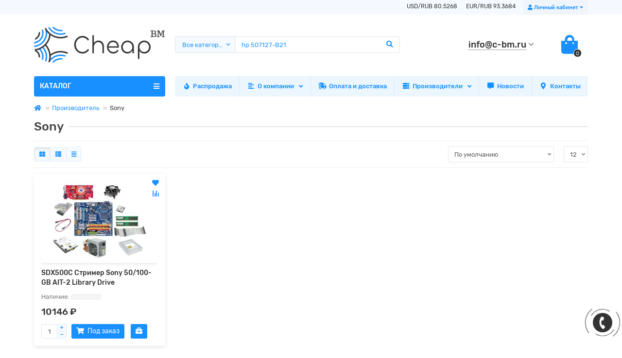

--- FILE ---
content_type: text/html; charset=utf-8
request_url: https://c-bm.ru/sony
body_size: 10463
content:
<!DOCTYPE html>
<html dir="ltr" lang="ru">
<head>
<title>Sony</title>

      
<meta charset="UTF-8" />
<meta name="viewport" content="width=device-width, initial-scale=1" />
<meta http-equiv="X-UA-Compatible" content="IE=edge" />
<base href="https://c-bm.ru/" />
<meta property="og:title" content="Sony" />
<meta property="og:type" content="website" />
<meta property="og:image" content="https://c-bm.ru/image/catalog/logo/cheap-bm.png" />
<meta property="og:site_name" content="Cheap BM - серверные комплектующие" />
<meta name="theme-color" content="#1990ff" />
<link href="https://c-bm.ru/sony" rel="canonical" />
<link href="https://c-bm.ru/image/catalog/logo/favicon.png" rel="icon" />
<link href="catalog/view/theme/unishop2/fonts/rubik-regular.woff2" rel="preload" as="font" type="font/woff2" crossorigin>
<link href="catalog/view/theme/unishop2/fonts/rubik-medium.woff2" rel="preload" as="font" type="font/woff2" crossorigin>
<link href="catalog/view/theme/unishop2/fonts/fa-solid-900.woff2" rel="preload" as="font" type="font/woff2" crossorigin>
<link href="catalog/view/theme/unishop2/fonts/fa-regular-400.woff2" rel="preload" as="font" type="font/woff2" crossorigin>
<link href="catalog/view/theme/unishop2/fonts/fa-brands-400.woff2" rel="preload" as="font" type="font/woff2" crossorigin>
	<link href="catalog/view/theme/unishop2/stylesheet/bootstrap.min.css" rel="stylesheet" media="screen" />
	<link href="catalog/view/theme/unishop2/stylesheet/stylesheet.css?v=1.9.2.0" rel="stylesheet" media="screen" />
	<link href="catalog/view/theme/unishop2/stylesheet/font-awesome.min.css" rel="stylesheet" media="screen" />
	<link href="catalog/view/theme/unishop2/stylesheet/generated.0.css?v=1744232620135" rel="stylesheet" media="screen" />
	<link href="catalog/view/theme/unishop2/stylesheet/animate.css" rel="stylesheet" media="screen" />
	<link href="catalog/view/theme/unishop2/stylesheet/livesearch.css" rel="stylesheet" media="screen" />
	<link href="catalog/view/theme/unishop2/stylesheet/subscribe.css" rel="stylesheet" media="screen" />
	<link href="catalog/view/theme/unishop2/stylesheet/notification.css" rel="stylesheet" media="screen" />
	<link href="catalog/view/theme/unishop2/stylesheet/generated-user-style.0.css" rel="stylesheet" media="screen" />
<script>var items_on_mobile = 1, module_on_mobile = 'grid', default_view = 'grid';</script>
	<script src="catalog/view/theme/unishop2/js/jquery-2.2.4.min.js"></script>
	<script src="catalog/view/theme/unishop2/js/bootstrap.min.js"></script>
	<script src="catalog/view/theme/unishop2/js/common.js"></script>
	<script src="catalog/view/theme/unishop2/js/owl.carousel.min.js"></script>
	<script src="catalog/view/theme/unishop2/js/menu-aim.min.js"></script>
	<script src="catalog/view/theme/unishop2/js/jquery.highlight.min.js"></script>
	<script src="catalog/view/theme/unishop2/js/typed.min.js"></script>
	<script src="catalog/view/theme/unishop2/js/thumb-hover.js"></script>
	<script src="catalog/view/theme/unishop2/js/addit-img.js"></script>
	<script src="catalog/view/theme/unishop2/js/live-search.js"></script>
	<script src="catalog/view/theme/unishop2/js/user-request.js"></script>
	<script src="catalog/view/theme/unishop2/js/live-price.js"></script>
	<script src="catalog/view/theme/unishop2/js/fly-menu-cart.js"></script>
	<script src="catalog/view/theme/unishop2/js/quick-order.js"></script>
	<script src="catalog/view/theme/unishop2/js/showmore-ajaxpagination.js"></script>
	<script src="catalog/view/theme/unishop2/js/subscribe.js"></script>
	<!-- Yandex.Metrika counter -->
<script type="text/javascript" >
   (function(m,e,t,r,i,k,a){m[i]=m[i]||function(){(m[i].a=m[i].a||[]).push(arguments)};
   m[i].l=1*new Date();k=e.createElement(t),a=e.getElementsByTagName(t)[0],k.async=1,k.src=r,a.parentNode.insertBefore(k,a)})
   (window, document, "script", "https://mc.yandex.ru/metrika/tag.js", "ym");

   ym(52651012, "init", {
        clickmap:true,
        trackLinks:true,
        accurateTrackBounce:true,
        webvisor:true,
        ecommerce:"dataLayer"
   });
</script>
<noscript><div><img src="https://mc.yandex.ru/watch/52651012" style="position:absolute; left:-9999px;" alt="" /></div></noscript>
<!-- /Yandex.Metrika counter -->

<!-- google analytics -->
<!-- Global site tag (gtag.js) - Google Analytics -->
<script async src="https://www.googletagmanager.com/gtag/js?id=G-RJNE4QX43J"></script>
<script>
  window.dataLayer = window.dataLayer || [];
  function gtag(){dataLayer.push(arguments);}
  gtag('js', new Date());

  gtag('config', 'G-RJNE4QX43J');


</script>

<!-- Global site tag (gtag.js) - Google Ads: 854352088 -->
<script async src="https://www.googletagmanager.com/gtag/js?id=AW-854352088"></script>
<script>
  window.dataLayer = window.dataLayer || [];
  function gtag(){dataLayer.push(arguments);}
  gtag('js', new Date());

  gtag('config', 'AW-854352088');
</script>
<!-- Event snippet for Просмотр страницы conversion page -->
<script>
  gtag('event', 'conversion', {'send_to': 'AW-854352088/HTmbCK_Lmv4BENjBsZcD'});
</script>


<!-- Event snippet for Добавление в корзину conversion page
In your html page, add the snippet and call gtag_report_conversion when someone clicks on the chosen link or button. -->
<script>
function gtag_report_conversion(url) {
  var callback = function () {
    if (typeof(url) != 'undefined') {
      window.location = url;
    }
  };
  gtag('event', 'conversion', {
      'send_to': 'AW-854352088/Oci1CL3tmPkBENjBsZcD',
      'event_callback': callback
  });
  return false;
}
</script>
<!-- Google tag (gtag.js) -->
<script async src="https://www.googletagmanager.com/gtag/js?id=G-9LS8C942GF"></script>
<script>
  window.dataLayer = window.dataLayer || [];
  function gtag(){dataLayer.push(arguments);}
  gtag('js', new Date());

  gtag('config', 'G-9LS8C942GF');
</script>
<noscript><style>.uni-module__wrapper{opacity:1}</style></noscript>
<script src="https://static.yandex.net/kassa/pay-in-parts/ui/v1/"></script>
</head>
<body >
	<header>
		<div id="top" class="top-menu">
			<div class="container">
				<div class="pull-right">
					<div id="account" class="btn-group">
						<button class="top-menu__btn dropdown-toggle" data-toggle="dropdown"><i class="fa fa-user"></i><span class="hidden-xs">Личный кабинет</span></button>
						<ul class="dropdown-menu dropdown-menu-right">
															<li><a  href="https://c-bm.ru/index.php?route=extension/module/uni_login_register/page" >Регистрация</a></li>
								<li><a  href="https://c-bm.ru/index.php?route=account/login">Авторизация</a></li>
													</ul>
					</div>
				</div>

        <!--start new rates-->
				<div class="pull-right" style="padding-top:3px;">
																		<span style="padding-right:15px;font-size: 12px;">USD/RUB 80.5268</span>
													<span style="padding-right:15px;font-size: 12px;">EUR/RUB 93.3684</span>
															</div>
				<!--finish new rates-->
        
				
				 
											</div>
		</div>
		<div class="container">
			<div class="header-block row row-flex">
				<div class="header-block__item col-xs-5 col-sm-6 col-md-3 col-xxl-4">
					<div id="logo" class="header-logo">
																					<a href="https://c-bm.ru//"><img src="https://c-bm.ru/image/catalog/logo/cheap-bm.png" title="Cheap BM - серверные комплектующие" alt="Cheap BM - серверные комплектующие" class="img-responsive" /></a>
																		</div>
				</div>
				<div class="header-block__item col-xs-5 col-sm-4 col-md-3 col-xxl-4 col-md-push-5 col-xxl-push-10">
					<div class="header-phones">
						<span class="header-phones__main uni-href" data-href="mailto:info@c-bm.ru" >info@c-bm.ru</span>
													<i class="header-phones__show-phone dropdown-toggle fas fa-chevron-down" data-toggle="dropdown"></i>
							<ul class="header-phones__ul dropdown-menu dropdown-menu-right">
																	<li class="header-phones__li">
										<a onclick="uniRequestOpen(['mail', 'phone', 'comment']);" class="header-phones__callback"><span class="header-phones__span">Позвоните мне!</span></a>
									</li>
																																	<li class="header-phones__li ">
										<a class="header-phones__a uni-href" data-href="mailto:info@c-bm.ru">
																							<i class="fa fa-envelope"></i>
																						info@c-bm.ru
										</a>
									</li>
																							</ul>
																	</div>
				</div>
				<div class="header-block__item col-xs-2 col-sm-2 col-md-1 col-xxl-2 col-md-push-5 col-xxl-push-10"><div id="cart" class="header-cart">
	<button data-toggle="dropdown" class="header-cart__btn dropdown-toggle">
		<i class="header-cart__icon fa fa-shopping-bag"></i>
		<span id="cart-total" class="header-cart__total-items">0</span>
	</button>
	<div class="header-cart__dropdown dropdown-menu pull-right">
					<div class="header-cart__empty">Ваша корзина пуста!</div>
			</div>
</div></div>
				<div id="search" class="header-block__item col-xs-12 col-sm-6 col-md-5 col-lg-5 col-xxl-10 col-md-pull-4 col-xxl-pull-6 hidden-sm ">
					<div class="header-search">
	<div class="header-search__form">
					<div class="header-search__category cat-id">
				<button type="button" class="header-search__category-btn dropdown-toggle" data-toggle="dropdown"><span class="header-search__category-span">Все категории</span></button>
				<input type="hidden" name="filter_category_id" value="" />
				<ul class="dropdown-menu">
					<li class="header-search__category-li" data-id=""><a>Все категории</a></li>
											<li class="header-search__category-li" data-id="1226"><a>Прайс лист</a></li>
											<li class="header-search__category-li" data-id="751"><a>Распродажа</a></li>
											<li class="header-search__category-li" data-id="697"><a>Жесткие диски</a></li>
											<li class="header-search__category-li" data-id="674"><a>Оперативная память</a></li>
											<li class="header-search__category-li" data-id="729"><a>Блоки питания</a></li>
											<li class="header-search__category-li" data-id="669"><a>Контроллеры и адаптеры</a></li>
											<li class="header-search__category-li" data-id="641"><a>Сетевые карты</a></li>
											<li class="header-search__category-li" data-id="667"><a>Процессоры</a></li>
											<li class="header-search__category-li" data-id="676"><a>Материнские платы</a></li>
											<li class="header-search__category-li" data-id="643"><a>Системы охлаждения</a></li>
											<li class="header-search__category-li" data-id="755"><a>Салазки</a></li>
											<li class="header-search__category-li" data-id="699"><a>Кабели</a></li>
											<li class="header-search__category-li" data-id="652"><a>Стримеры и ленточные приводы</a></li>
											<li class="header-search__category-li" data-id="759"><a>Прочие серверные опции</a></li>
											<li class="header-search__category-li" data-id="749"><a>Коммутаторы</a></li>
											<li class="header-search__category-li" data-id="1090"><a>Беспроводное оборудование</a></li>
											<li class="header-search__category-li" data-id="750"><a>Маршрутизаторы</a></li>
											<li class="header-search__category-li" data-id="645"><a>Оптические модули</a></li>
											<li class="header-search__category-li" data-id="1011"><a>Телефония</a></li>
											<li class="header-search__category-li" data-id="754"><a>Опции сетевого оборудования</a></li>
											<li class="header-search__category-li" data-id="1222"><a>Архив</a></li>
									</ul>
			</div>
				<input type="text" name="search" value="" placeholder="Поиск" aria-label="Search" class="header-search__input form-control" />
		<button type="button" class="header-search__btn search-btn"><i class="fa fa-search"></i></button>
	</div>
	<div class="live-search" style="display:none"><ul class="live-search__ul"><li class="loading"></li></ul></div>
</div>
				</div>
			</div>
		</div>
		<div id="main-menu" class="container">
			<div class="row">
							<div class="menu-wrapper col-xs-12 col-sm-6 col-md-3 col-lg-3 col-xxl-4">
		<nav id="menu" class="menu  menu1">
			<div class="menu__header" data-toggle="collapse" data-target=".main-menu__collapse">
				<span class="menu__header-title">КАТАЛОГ</span>
				<i class="menu__header-icon fa fa-bars"></i>
				<i class="menu-close menu__header-icon fas fa-times visible-xs"></i>			</div>
			<ul class="menu__collapse collapse main-menu__collapse">
									<li class="menu__level-1-li  ">
						<a class="menu__level-1-a  " href="https://c-bm.ru/zhestkie-diski">
															<span class="menu__level-1-icon"><img src="image/catalog/banners/zhestkie-diski.png" alt="" /></span>
														Жесткие диски
						</a>
											</li>
																									<li class="menu__level-1-li  ">
						<a class="menu__level-1-a  " href="https://c-bm.ru/operativnaya-pamyat">
															<span class="menu__level-1-icon"><img src="image/catalog/banners/operativnaya-pamyat.png" alt="" /></span>
														Оперативная память
						</a>
											</li>
																									<li class="menu__level-1-li  ">
						<a class="menu__level-1-a  " href="https://c-bm.ru/bloki-pitaniya">
															<span class="menu__level-1-icon"><img src="image/catalog/banners/bloki-pitaniya.png" alt="" /></span>
														Блоки питания
						</a>
											</li>
																									<li class="menu__level-1-li  ">
						<a class="menu__level-1-a  " href="https://c-bm.ru/kontrollery-adaptery">
															<span class="menu__level-1-icon"><img src="image/catalog/banners/strimery.png" alt="" /></span>
														Контроллеры и адаптеры
						</a>
											</li>
																									<li class="menu__level-1-li  ">
						<a class="menu__level-1-a  " href="https://c-bm.ru/setevye-karty">
															<span class="menu__level-1-icon"><img src="image/catalog/banners/setevye-karty.png" alt="" /></span>
														Сетевые карты
						</a>
											</li>
																									<li class="menu__level-1-li  ">
						<a class="menu__level-1-a  " href="https://c-bm.ru/protsessory">
															<span class="menu__level-1-icon"><img src="image/catalog/banners/processory.png" alt="" /></span>
														Процессоры
						</a>
											</li>
																									<li class="menu__level-1-li  ">
						<a class="menu__level-1-a  " href="https://c-bm.ru/materinskie-platy">
															<span class="menu__level-1-icon"><img src="image/catalog/banners/materinskie-platy.png" alt="" /></span>
														Материнские платы
						</a>
											</li>
																									<li class="menu__level-1-li  ">
						<a class="menu__level-1-a  " href="https://c-bm.ru/sistemy-okhlazhdeniya">
															<span class="menu__level-1-icon"><img src="image/catalog/banners/sistemy-ohlazhdeniya.png" alt="" /></span>
														Системы охлаждения
						</a>
											</li>
																									<li class="menu__level-1-li  ">
						<a class="menu__level-1-a  " href="https://c-bm.ru/salazki">
															<span class="menu__level-1-icon"><img src="image/catalog/banners/salazki.png" alt="" /></span>
														Салазки
						</a>
											</li>
																									<li class="menu__level-1-li  ">
						<a class="menu__level-1-a  " href="https://c-bm.ru/kabeli">
															<span class="menu__level-1-icon"><img src="image/catalog/banners/kabeli.png" alt="" /></span>
														Кабели
						</a>
											</li>
																									<li class="menu__level-1-li  ">
						<a class="menu__level-1-a  " href="https://c-bm.ru/strimery">
															<span class="menu__level-1-icon"><img src="image/catalog/banners/strimery.png" alt="" /></span>
														Стримеры и ленточные приводы
						</a>
											</li>
																									<li class="menu__level-1-li  ">
						<a class="menu__level-1-a  " href="https://c-bm.ru/prochie-servernye-opcii">
															<span class="menu__level-1-icon"><img src="image/catalog/products/box-hdd-hp.png" alt="" /></span>
														Прочие серверные опции
						</a>
											</li>
																									<li class="menu__level-1-li  ">
						<a class="menu__level-1-a  " href="https://c-bm.ru/kommutatory">
															<span class="menu__level-1-icon"><img src="image/catalog/banners/kommutatory.png" alt="" /></span>
														Коммутаторы
						</a>
											</li>
																									<li class="menu__level-1-li  ">
						<a class="menu__level-1-a  " href="https://c-bm.ru/besprovodnoe-oborudovanie">
															<span class="menu__level-1-icon"><img src="image/catalog/banners/tochki-dostupa.png" alt="" /></span>
														Беспроводное оборудование
						</a>
											</li>
																									<li class="menu__level-1-li  ">
						<a class="menu__level-1-a  " href="https://c-bm.ru/marshrutizatory">
															<span class="menu__level-1-icon"><img src="image/catalog/banners/marshrutizatory.png" alt="" /></span>
														Маршрутизаторы
						</a>
											</li>
																									<li class="menu__level-1-li  ">
						<a class="menu__level-1-a  " href="https://c-bm.ru/opticheskie-moduli">
															<span class="menu__level-1-icon"><img src="image/catalog/banners/transivery.png" alt="" /></span>
														Оптические модули
						</a>
											</li>
																									<li class="menu__level-1-li  ">
						<a class="menu__level-1-a  " href="https://c-bm.ru/telefoniya">
															<span class="menu__level-1-icon"><img src="image/catalog/banners/telefonia.png" alt="" /></span>
														Телефония
						</a>
											</li>
																									<li class="menu__level-1-li  ">
						<a class="menu__level-1-a  " href="https://c-bm.ru/opcii-setevogo-oborudovaniya">
															<span class="menu__level-1-icon"><img src="image/catalog/products/moduly-cisco.jpg" alt="" /></span>
														Опции сетевого оборудования
						</a>
											</li>
																							</ul>
		</nav>
	</div>
			<i class="menu-open fas fa-bars visible-xs"></i>
					<div class="col-xs-12 col-md-9 col-lg-9 col-xxl-16 hidden-xs hidden-sm">
							<nav id="menu2" class="menu menu2 menu-right">
				<ul class="menu__collapse">
									<li class="menu__level-1-li ">
						<a class="menu__level-1-a  " href="index.php?route=product/special">
															<span class="menu__level-1-icon"><i class="fa fa-fire fa-fw"></i></span>
														Распродажа
						</a>
											</li>
									<li class="menu__level-1-li has-children">
						<a class="menu__level-1-a chevron " href="o-kompanii">
															<span class="menu__level-1-icon"><i class="fas fa-align-left fa-fw"></i></span>
														О компании
						</a>
													<span class="menu__pm menu__level-1-pm visible-xs visible-sm"><i class="fa fa-plus"></i><i class="fa fa-minus"></i></span>
							<div class="menu__level-2 column-1">
																	<ul class="menu__level-2-ul col-md-12">
										<li class="menu__level-2-li">
											<a class="menu__level-2-a  " href="warranty">Гарантийное обслуживание</a>
																					</li>
									</ul>
																	<ul class="menu__level-2-ul col-md-12">
										<li class="menu__level-2-li">
											<a class="menu__level-2-a  " href="rasshirennaya-garantiya">Расширенное гарантийное обслуживание</a>
																					</li>
									</ul>
																	<ul class="menu__level-2-ul col-md-12">
										<li class="menu__level-2-li">
											<a class="menu__level-2-a  " href="zakazat-ofertu-eaist-na-portale-postavschikov">Заказать оферту ЕАИСТ</a>
																					</li>
									</ul>
																	<ul class="menu__level-2-ul col-md-12">
										<li class="menu__level-2-li">
											<a class="menu__level-2-a  " href="requisites">Реквизиты</a>
																					</li>
									</ul>
																	<ul class="menu__level-2-ul col-md-12">
										<li class="menu__level-2-li">
											<a class="menu__level-2-a  " href="karjera-u-nas">Карьера у нас</a>
																					</li>
									</ul>
															</div>
											</li>
									<li class="menu__level-1-li ">
						<a class="menu__level-1-a  " href="oplata-i-dostavka">
															<span class="menu__level-1-icon"><i class="fas fa-shipping-fast fa-fw"></i></span>
														Оплата и доставка
						</a>
											</li>
									<li class="menu__level-1-li has-children">
						<a class="menu__level-1-a chevron " href="manufacturers">
															<span class="menu__level-1-icon"><i class="fa fa-server fa-fw"></i></span>
														Производители
						</a>
													<span class="menu__pm menu__level-1-pm visible-xs visible-sm"><i class="fa fa-plus"></i><i class="fa fa-minus"></i></span>
							<div class="menu__level-2 column-4">
																	<ul class="menu__level-2-ul col-md-3">
										<li class="menu__level-2-li">
											<a class="menu__level-2-a  " href="adaptec">Adaptec</a>
																					</li>
									</ul>
																	<ul class="menu__level-2-ul col-md-3">
										<li class="menu__level-2-li">
											<a class="menu__level-2-a  " href="advantech">Advantech</a>
																					</li>
									</ul>
																	<ul class="menu__level-2-ul col-md-3">
										<li class="menu__level-2-li">
											<a class="menu__level-2-a  " href="Alcatel-Lucent">Alcatel-Lucent</a>
																					</li>
									</ul>
																	<ul class="menu__level-2-ul col-md-3">
										<li class="menu__level-2-li">
											<a class="menu__level-2-a  " href="Allied-Telesis">Allied Telesis</a>
																					</li>
									</ul>
																	<ul class="menu__level-2-ul col-md-3">
										<li class="menu__level-2-li">
											<a class="menu__level-2-a  " href="apc">APC</a>
																					</li>
									</ul>
																	<ul class="menu__level-2-ul col-md-3">
										<li class="menu__level-2-li">
											<a class="menu__level-2-a  " href="Asus">ASUS</a>
																					</li>
									</ul>
																	<ul class="menu__level-2-ul col-md-3">
										<li class="menu__level-2-li">
											<a class="menu__level-2-a  " href="Avaya">Avaya</a>
																					</li>
									</ul>
																	<ul class="menu__level-2-ul col-md-3">
										<li class="menu__level-2-li">
											<a class="menu__level-2-a  " href="Axiom">Axiom</a>
																					</li>
									</ul>
																	<ul class="menu__level-2-ul col-md-3">
										<li class="menu__level-2-li">
											<a class="menu__level-2-a  " href="Axis">Axis</a>
																					</li>
									</ul>
																	<ul class="menu__level-2-ul col-md-3">
										<li class="menu__level-2-li">
											<a class="menu__level-2-a  " href="broadcom-lsi">Broadcom LSI</a>
																					</li>
									</ul>
																	<ul class="menu__level-2-ul col-md-3">
										<li class="menu__level-2-li">
											<a class="menu__level-2-a  " href="brocade">Brocade</a>
																					</li>
									</ul>
																	<ul class="menu__level-2-ul col-md-3">
										<li class="menu__level-2-li">
											<a class="menu__level-2-a  " href="Check-Point">Check Point</a>
																					</li>
									</ul>
																	<ul class="menu__level-2-ul col-md-3">
										<li class="menu__level-2-li">
											<a class="menu__level-2-a  " href="Cisco">Cisco</a>
																					</li>
									</ul>
																	<ul class="menu__level-2-ul col-md-3">
										<li class="menu__level-2-li">
											<a class="menu__level-2-a  " href="Crucial">Crucial</a>
																					</li>
									</ul>
																	<ul class="menu__level-2-ul col-md-3">
										<li class="menu__level-2-li">
											<a class="menu__level-2-a  " href="D-link">D-link</a>
																					</li>
									</ul>
																	<ul class="menu__level-2-ul col-md-3">
										<li class="menu__level-2-li">
											<a class="menu__level-2-a  " href="Dell">Dell</a>
																					</li>
									</ul>
																	<ul class="menu__level-2-ul col-md-3">
										<li class="menu__level-2-li">
											<a class="menu__level-2-a  " href="Delta">Delta</a>
																					</li>
									</ul>
																	<ul class="menu__level-2-ul col-md-3">
										<li class="menu__level-2-li">
											<a class="menu__level-2-a  " href="DotHill">DotHill</a>
																					</li>
									</ul>
																	<ul class="menu__level-2-ul col-md-3">
										<li class="menu__level-2-li">
											<a class="menu__level-2-a  " href="Eltex">Eltex</a>
																					</li>
									</ul>
																	<ul class="menu__level-2-ul col-md-3">
										<li class="menu__level-2-li">
											<a class="menu__level-2-a  " href="EMC">EMC</a>
																					</li>
									</ul>
																	<ul class="menu__level-2-ul col-md-3">
										<li class="menu__level-2-li">
											<a class="menu__level-2-a  " href="Emulex">Emulex</a>
																					</li>
									</ul>
																	<ul class="menu__level-2-ul col-md-3">
										<li class="menu__level-2-li">
											<a class="menu__level-2-a  " href="EqualLogic">EqualLogic</a>
																					</li>
									</ul>
																	<ul class="menu__level-2-ul col-md-3">
										<li class="menu__level-2-li">
											<a class="menu__level-2-a  " href="Extreme-Networks">Extreme Networks</a>
																					</li>
									</ul>
																	<ul class="menu__level-2-ul col-md-3">
										<li class="menu__level-2-li">
											<a class="menu__level-2-a  " href="Finisar">Finisar</a>
																					</li>
									</ul>
																	<ul class="menu__level-2-ul col-md-3">
										<li class="menu__level-2-li">
											<a class="menu__level-2-a  " href="Fujitsu">Fujitsu</a>
																					</li>
									</ul>
																	<ul class="menu__level-2-ul col-md-3">
										<li class="menu__level-2-li">
											<a class="menu__level-2-a  " href="Gigalight">Gigalight</a>
																					</li>
									</ul>
																	<ul class="menu__level-2-ul col-md-3">
										<li class="menu__level-2-li">
											<a class="menu__level-2-a  " href="Hirschmann">Hirschmann</a>
																					</li>
									</ul>
																	<ul class="menu__level-2-ul col-md-3">
										<li class="menu__level-2-li">
											<a class="menu__level-2-a  " href="Hitachi">Hitachi</a>
																					</li>
									</ul>
																	<ul class="menu__level-2-ul col-md-3">
										<li class="menu__level-2-li">
											<a class="menu__level-2-a  " href="hp-enterprise">HP Enterprise</a>
																					</li>
									</ul>
																	<ul class="menu__level-2-ul col-md-3">
										<li class="menu__level-2-li">
											<a class="menu__level-2-a  " href="Huawei">Huawei</a>
																					</li>
									</ul>
																	<ul class="menu__level-2-ul col-md-3">
										<li class="menu__level-2-li">
											<a class="menu__level-2-a  " href="infortrend">Infortrend</a>
																					</li>
									</ul>
																	<ul class="menu__level-2-ul col-md-3">
										<li class="menu__level-2-li">
											<a class="menu__level-2-a  " href="Intel">Intel</a>
																					</li>
									</ul>
																	<ul class="menu__level-2-ul col-md-3">
										<li class="menu__level-2-li">
											<a class="menu__level-2-a  " href="Juniper">Juniper</a>
																					</li>
									</ul>
																	<ul class="menu__level-2-ul col-md-3">
										<li class="menu__level-2-li">
											<a class="menu__level-2-a  " href="kingston">Kingston</a>
																					</li>
									</ul>
																	<ul class="menu__level-2-ul col-md-3">
										<li class="menu__level-2-li">
											<a class="menu__level-2-a  " href="lenovo-ibm">Lenovo / IBM</a>
																					</li>
									</ul>
																	<ul class="menu__level-2-ul col-md-3">
										<li class="menu__level-2-li">
											<a class="menu__level-2-a  " href="LevelOne">LevelOne</a>
																					</li>
									</ul>
																	<ul class="menu__level-2-ul col-md-3">
										<li class="menu__level-2-li">
											<a class="menu__level-2-a  " href="Mellanox">Mellanox</a>
																					</li>
									</ul>
																	<ul class="menu__level-2-ul col-md-3">
										<li class="menu__level-2-li">
											<a class="menu__level-2-a  " href="micron">Micron</a>
																					</li>
									</ul>
																	<ul class="menu__level-2-ul col-md-3">
										<li class="menu__level-2-li">
											<a class="menu__level-2-a  " href="Misc">Misc</a>
																					</li>
									</ul>
																	<ul class="menu__level-2-ul col-md-3">
										<li class="menu__level-2-li">
											<a class="menu__level-2-a  " href="Molex">Molex</a>
																					</li>
									</ul>
																	<ul class="menu__level-2-ul col-md-3">
										<li class="menu__level-2-li">
											<a class="menu__level-2-a  " href="MOXA">MOXA</a>
																					</li>
									</ul>
																	<ul class="menu__level-2-ul col-md-3">
										<li class="menu__level-2-li">
											<a class="menu__level-2-a  " href="NetApp">NetApp</a>
																					</li>
									</ul>
																	<ul class="menu__level-2-ul col-md-3">
										<li class="menu__level-2-li">
											<a class="menu__level-2-a  " href="origin-storage">Origin Storage</a>
																					</li>
									</ul>
																	<ul class="menu__level-2-ul col-md-3">
										<li class="menu__level-2-li">
											<a class="menu__level-2-a  " href="Qlogic">Qlogic</a>
																					</li>
									</ul>
																	<ul class="menu__level-2-ul col-md-3">
										<li class="menu__level-2-li">
											<a class="menu__level-2-a  " href="qnap">QNAP</a>
																					</li>
									</ul>
																	<ul class="menu__level-2-ul col-md-3">
										<li class="menu__level-2-li">
											<a class="menu__level-2-a  " href="Ruckus-Wireless">Ruckus Wireless</a>
																					</li>
									</ul>
																	<ul class="menu__level-2-ul col-md-3">
										<li class="menu__level-2-li">
											<a class="menu__level-2-a  " href="Samsung">Samsung</a>
																					</li>
									</ul>
																	<ul class="menu__level-2-ul col-md-3">
										<li class="menu__level-2-li">
											<a class="menu__level-2-a  " href="Seagate">Seagate</a>
																					</li>
									</ul>
																	<ul class="menu__level-2-ul col-md-3">
										<li class="menu__level-2-li">
											<a class="menu__level-2-a  " href="siemens-simatic">Siemens SIMATIC</a>
																					</li>
									</ul>
																	<ul class="menu__level-2-ul col-md-3">
										<li class="menu__level-2-li">
											<a class="menu__level-2-a  " href="Silicom">Silicom</a>
																					</li>
									</ul>
																	<ul class="menu__level-2-ul col-md-3">
										<li class="menu__level-2-li">
											<a class="menu__level-2-a  " href="sony">Sony</a>
																					</li>
									</ul>
																	<ul class="menu__level-2-ul col-md-3">
										<li class="menu__level-2-li">
											<a class="menu__level-2-a  " href="Sun">Sun</a>
																					</li>
									</ul>
																	<ul class="menu__level-2-ul col-md-3">
										<li class="menu__level-2-li">
											<a class="menu__level-2-a  " href="SuperMicro">SuperMicro</a>
																					</li>
									</ul>
																	<ul class="menu__level-2-ul col-md-3">
										<li class="menu__level-2-li">
											<a class="menu__level-2-a  " href="Synology">Synology</a>
																					</li>
									</ul>
																	<ul class="menu__level-2-ul col-md-3">
										<li class="menu__level-2-li">
											<a class="menu__level-2-a  " href="Thermaltake">Thermaltake</a>
																					</li>
									</ul>
																	<ul class="menu__level-2-ul col-md-3">
										<li class="menu__level-2-li">
											<a class="menu__level-2-a  " href="Toshiba">Toshiba</a>
																					</li>
									</ul>
																	<ul class="menu__level-2-ul col-md-3">
										<li class="menu__level-2-li">
											<a class="menu__level-2-a  " href="transcend">Transcend</a>
																					</li>
									</ul>
																	<ul class="menu__level-2-ul col-md-3">
										<li class="menu__level-2-li">
											<a class="menu__level-2-a  " href="Western-Digital">Western Digital</a>
																					</li>
									</ul>
															</div>
											</li>
									<li class="menu__level-1-li ">
						<a class="menu__level-1-a  " href="news">
															<span class="menu__level-1-icon"><i class="fa fa-comment-alt fa-fw"></i></span>
														Новости
						</a>
											</li>
									<li class="menu__level-1-li ">
						<a class="menu__level-1-a  " href="index.php?route=information/contact">
															<span class="menu__level-1-icon"><i class="fa fa-map-marker-alt fa-fw"></i></span>
														Контакты
						</a>
											</li>
								</ul>
				</nav>
					</div>
		<script>uniMenuUpd('.menu2 .menu__collapse');</script>

				<div id="search2" class="col-sm-6 col-md-5 visible-sm"></div>
				<script>$('#search .header-search').clone().appendTo('#search2');</script>
			</div>
		</div>
<script src="https://static.yandex.net/kassa/pay-in-parts/ui/v1/"></script>
	</header>
	<main>
<div class="container">
	<ul class="breadcrumb ">
									<li><a href="https://c-bm.ru//"><i class="fa fa-home"></i></a></li>
												<li><a href="https://c-bm.ru/manufacturers">Производитель</a></li>
												<li>Sony</li>
						</ul>
	<div class="row">
		
									<div id="content" class="col-sm-12">
			
			<div class="heading-h1"><h1>Sony</h1></div>
										<div class="compare-block  hidden">
					<a href="https://c-bm.ru/index.php?route=product/compare" id="compare-total" class="compare-block__link" target="_blank"><i class="compare-block__icon fas fa-align-right"></i>Сравнение товаров (0)</a>
				</div>
				<hr />
				<div class="sorts-block">
					<div class="sorts-block__item hidden-xs">
						<div class="btn-group">
							<button type="button" id="grid-view" class="sorts-block__btn btn btn-default" title="Сетка"><i class="fa fa-th-large"></i></button>							<button type="button" id="list-view" class="sorts-block__btn btn btn-default" title="Список"><i class="fa fa-th-list"></i></button>							<button type="button" id="compact-view" class="sorts-block__btn btn btn-default hidden-sm" title="Компактный"><i class="fa fa-align-justify"></i></button>						</div>
					</div>
					<div class="sorts-block__item">
						<select id="input-sort" class="sorts-block__select form-control" onchange="location = this.value;">
																								<option value="https://c-bm.ru/sony?sort=p.sort_order&amp;order=ASC" selected="selected">По умолчанию</option>
																																<option value="https://c-bm.ru/sony?sort=pd.name&amp;order=ASC">Название (А - Я)</option>
																																<option value="https://c-bm.ru/sony?sort=pd.name&amp;order=DESC">Название (Я - А)</option>
																																<option value="https://c-bm.ru/sony?sort=p.price&amp;order=ASC">Цена (низкая &gt; высокая)</option>
																																<option value="https://c-bm.ru/sony?sort=p.price&amp;order=DESC">Цена (высокая &gt; низкая)</option>
																																<option value="https://c-bm.ru/sony?sort=rating&amp;order=DESC">Рейтинг (начиная с высокого)</option>
																																<option value="https://c-bm.ru/sony?sort=rating&amp;order=ASC">Рейтинг (начиная с низкого)</option>
																																<option value="https://c-bm.ru/sony?sort=p.model&amp;order=ASC">Модель (А - Я)</option>
																																<option value="https://c-bm.ru/sony?sort=p.model&amp;order=DESC">Модель (Я - А)</option>
																					</select>
						<select id="input-limit" class="sorts-block__select sorts-block__limit form-control" onchange="location = this.value;">
																								<option value="https://c-bm.ru/sony?limit=12" selected="selected">12</option>
																																<option value="https://c-bm.ru/sony?limit=24">24</option>
																																<option value="https://c-bm.ru/sony?limit=48">48</option>
																																<option value="https://c-bm.ru/sony?limit=96">96</option>
																					</select>
					</div>
				</div>
				<hr />
				<div class="products-block row">
																																								<div class="product-layout product-grid grid-view product-grid grid-view col-sm-6 col-md-3 col-lg-3 col-xxl-4">
							<div class="product-thumb uni-item">
								<div class="product-thumb__image" >
										
									<a href="https://c-bm.ru/sony/sdx500c-sony-internal-tape-drive">
										<img src="https://c-bm.ru/image/cache/catalog/products/prochee-220x170.jpg"  alt="SDX500C Стример Sony 50/100-GB AIT-2 Library Drive" title="SDX500C Стример Sony 50/100-GB AIT-2 Library Drive" class="img-responsive" />
									</a>
								</div>
								<div class="product-thumb__caption">
									<a class="product-thumb__name" href="https://c-bm.ru/sony/sdx500c-sony-internal-tape-drive">SDX500C Стример Sony 50/100-GB AIT-2 Library Drive</a>
																											<div class="product-thumb__option option">
	</div>										<div class="qty-indicator" data-text="Наличие:">
					<div class="qty-indicator__bar" data-toggle="tooltip" title="Под заказ">
				<div class="qty-indicator__percent percent-0" style="width:0.5%"></div>
			</div>
			</div>
																												<div class="product-thumb__price price" data-price="10146.373516999" data-special="0" data-discount="">
																							10146 ₽
																					</div>
																												<div class="product-thumb__cart cart qty-0 ">
																					<div class="qty-switch">
												<input type="text" name="quantity" value="1" data-minimum="1" class="qty-switch__input form-control" />
												<div>
													<i class="qty-switch__btn fa fa-plus btn-default"></i>
													<i class="qty-switch__btn fa fa-minus btn-default"></i>
												</div>
											</div>
																				<button type="button" class="product-thumb__add-to-cart add_to_cart btn qty-0 " title="Под заказ" data-pid="53966" onclick="cart.add(53966, this)"><i class="fa fa-shopping-cart"></i><span class="hidden-sm hidden-md">Под заказ</span></button>
										<button type="button" class="product-thumb__quick-order quick-order btn " data-toggle="tooltip" title="Быстрый заказ" onclick="quick_order('53966');"><i class="fa fa-briefcase"></i></button>
										<button type="button" class="product-thumb__wishlist wishlist " title="В закладки" onclick="wishlist.add('53966');"><i class="fa fa-heart"></i></button>
										<button type="button" class="product-thumb__compare compare " title="В сравнение" onclick="compare.add('53966');"><i class="fas fa-align-right"></i></button>
									</div>
								</div>
							</div>
						</div>
										<script type="text/javascript">
						uniSelectView.init();

											</script>
				</div>
				
			    <div class="pagination-text">Показано с 1 по 1 из 1 (всего 1 страниц)</div>
									
		</div>
		
	</div>
</div>
<script type="application/ld+json">
	{
		"@context": "http://schema.org",
		"@type": "BreadcrumbList",
		"itemListElement": [
					{
			"@type": "ListItem",
			"position": 1,
			"name": "Cheap BM - серверные комплектующие",
			"item": "https://c-bm.ru//"
			},
					{
			"@type": "ListItem",
			"position": 2,
			"name": "Производитель",
			"item": "https://c-bm.ru/manufacturers"
			},
					{
			"@type": "ListItem",
			"position": 3,
			"name": "Sony",
			"item": "https://c-bm.ru/sony"
			}
				]
	}
</script>
</main>




            
            <script type="text/javascript">
                window.dataLayer = window.dataLayer || [];
                function sendEcommerceAdd(id, quantity) {
                   $.ajax({
                        url: 'index.php?route=extension/payment/yandex_money/productInfo',
                        type: 'post',
                        data: 'id=' + id,
                        dataType: 'json',
                        success: function(json) {
                            json.quantity = quantity;
                            dataLayer.push({ecommerce: {add: {products: [json]}}});
                        }
                    });
                }
                $(window).on("load", function () {
                    var opencartCartAdd = cart.add;
                    cart.add = function (product_id, quantity) {
                        opencartCartAdd(product_id, quantity);
                        sendEcommerceAdd(product_id, typeof(quantity) !== 'undefined' ? parseInt(quantity) : 1);
                    };

                    $('#button-cart').on('click', function() {
                        var ecommerce_product = new Array();
                        sendEcommerceAdd($('#product input[name="product_id"]').val(), parseInt($('#product input[name="quantity"]').val()));
                    });
                });
            </script>
            
<footer class="footer">
	<div id="subscribe" class="subscribe">
	<form name="subscribe" class="container">
		<div class="row">
			<div class="subscribe__info subscribe-info col-sm-3 col-md-3">
				Подпишитесь на наши новости!<br />Новинки, скидки, предложения!
			</div>
			<div class="subscribe__inputblock subscribe-input col-sm-6 col-md-6">
				<div class="subscribe__email email">
					<input type="text" name="email" value="" placeholder="Введите ваш e-mail" aria-label="Email" class="subscribe__input form-control" />
				</div>
				<div class="subscribe__pass pass">
					<input type="password" name="password" value="" placeholder="Введите ваш пароль" aria-label="Password" disabled="disabled" autocomplete="on" class="subscribe__input form-control" />
				</div>
									<label class="subscribe__agree input">
						<input id="confirm" type="checkbox" name="confirm" value="1" />Я прочитал и согласен с условиями <a href="https://c-bm.ru/index.php?route=information/information/agree&amp;information_id=11" class="agree"><b>Политика безопасности</b></a>
					</label>
							</div>
			<div class="col-sm-3 col-md-3">
				<button type="button" class="subscribe__btn btn btn-block" data-loading-text="Загрузка..."><i class="fa fa-envelope hidden-sm"></i> <span>Оформить подписку</span></button>
			</div>
		</div>
	</form>
</div>
	<div class="container">
		<div class="row">
			<div class="footer__column col-sm-6 col-md-3">
				<h5 class="footer__column-heading"><i class="footer__column-icon fa fa-info"></i><span>Информация</span></h5>
				<ul class="footer__column-ul list-unstyled">
																		<li class="footer__column-li"><a href="https://c-bm.ru/o-kompanii" class="footer__column-a">О компании</a></li>
													<li class="footer__column-li"><a href="https://c-bm.ru/oplata-i-dostavka" class="footer__column-a">Оплата и доставка</a></li>
													<li class="footer__column-li"><a href="https://c-bm.ru/karjera-u-nas" class="footer__column-a">Карьера у нас</a></li>
													<li class="footer__column-li"><a href="https://c-bm.ru/politika-bezopasnosti" class="footer__column-a">Политика безопасности</a></li>
													<li class="footer__column-li"><a href="https://c-bm.ru/usloviya-soglasheniya" class="footer__column-a">Условия соглашения</a></li>
																				</ul>
			</div>
			<div class="footer__column col-sm-6 col-md-3">
				<h5 class="footer__column-heading"><i class="footer__column-icon fa fa-cogs"></i><span>Служба поддержки</span></h5>
									<ul class="footer__column-ul list-unstyled">
													<li class="footer__column-li"><a href="index.php?route=information/contact" class="footer__column-a">Контакты и схема проезда</a></li>
													<li class="footer__column-li"><a href="warranty" class="footer__column-a">Гарантийное обслуживание</a></li>
													<li class="footer__column-li"><a href="rasshirennaya-garantiya" class="footer__column-a">Расширенное гарантийное обслуживание</a></li>
													<li class="footer__column-li"><a href="chto-takoe-ref-i-pochemu-ego-ne-stoit-boyatsya" class="footer__column-a">Что такое REF и почему его не стоит бояться</a></li>
											</ul>
							</div>
			<div class="clearfix visible-sm"></div>
			<div class="footer__column col-sm-6 col-md-3">
				<h5 class="footer__column-heading"><i class="footer__column-icon fa fa-share-alt"></i><span>Дополнительно</span></h5>
									<ul class="footer__column-ul list-unstyled">
													<li class="footer__column-li"><a href="special" class="footer__column-a">Распродажа</a></li>
													<li class="footer__column-li"><a href="requisites" class="footer__column-a">Реквизиты</a></li>
													<li class="footer__column-li"><a href="zakazat-ofertu-eaist-na-portale-postavschikov" class="footer__column-a">Заказать оферту ЕАИСТ на Портале поставщиков</a></li>
													<li class="footer__column-li"><a href="podbor-servernogo-oborudovaniya" class="footer__column-a">FAQ: Подбор серверного оборудования</a></li>
											</ul>
							</div>
			<div class="footer__column col-sm-6 col-md-3">
				<h5 class="footer__column-heading"><i class="footer__column-icon fa fa-map-marker-alt"></i><span>Наш адрес</span></h5>
				<ul class="footer__column-ul list-unstyled">
										<li class="footer__column-li-addr"><i class="fa fa-map-marker fa-fw"></i>Москва, ул. Кольская , 1с3</li>					<li class="footer__column-li-addr"><i class="fa fa-calendar fa-fw"></i>ПН-ПТ - с 09:00 до 18:00
СБ, ВС - выходной</li>					<li class="footer__column-li-addr"><i class="fa fa-phone fa-fw"></i>info@c-bm.ru</li>					<li class="footer__column-li-addr"><i class="fa fa-envelope fa-fw"></i>info@c-bm.ru</li>				</ul>
			</div>
							<div class="col-sm-12 hidden-xs">
					<div class="footer__text">Cheap BM - Cheap Business Module 2025 © www.c-bm.ru 

Информация на сайте носит справочный характер и не является публичной офертой, определяемой положениями Статьи 437 Гражданского кодекса РФ. 

Технические параметры, стоимость и комплект поставки товара могут быть изменены, уточняйте информацию у менеджера.</div>
				</div>
					</div>
	</div>
	<div class="footer__socials-payments">
		<div class="container">
			<div class="row">
				<div class="col-sm-12 col-md-6">
					<div class="footer__socials">
											</div>
				</div>
				<div class="col-sm-12 col-md-6">
					<div class="visible-xs visible-sm" style="height:15px"></div>
					<div class="footer__payments">
											</div>
				</div>
			</div>
		</div>
	</div>
</footer>
<div class="fly-block">
					<div class="fly-block__item fly-block__callback" onclick="uniRequestOpen(['mail', 'phone', 'comment'])" title="Заказ звонка" data-toggle="tooltip">
			<i class="fa fa-phone fly-block__callback-icon"></i>
		</div>
		<div class="fly-block__item fly-block__scrollup">
		<i class="fa fa-chevron-up fly-block__scrollup-icon" onclick="uniScrollTo('body')" aria-hidden="true"></i>
	</div>
	<script>
		$(window).scroll(function(){		
			$(this).scrollTop() > 190 ? $('.fly-block__scrollup').addClass('visible') : $('.fly-block__scrollup').removeClass('visible');
		});
	</script>
</div>
<script>var uniJsVars = JSON.parse(atob('[base64]'));</script>
</body>
</html>

--- FILE ---
content_type: text/css
request_url: https://c-bm.ru/catalog/view/theme/unishop2/stylesheet/generated.0.css?v=1744232620135
body_size: 2661
content:
body {color:#333333}h1 {color:#454444}h2 {color:#333333}h3 {color:#333333}h4 {color:#333333}h5 {color:#333333}div.heading {color:#333333}a {color:#1990ff}a:hover, a:focus, a:active {color:#333333}.rating i, .rating sup a {color:#1990ff}label.input input[type="radio"]:checked, label.input input[type="checkbox"]:checked{background:#1990ff}.tooltip-inner {color:#f4faff;background:#1990ff}.tooltip.top .tooltip-arrow {border-top-color:#1990ff}.tooltip.bottom .tooltip-arrow {border-bottom-color:#1990ff}.tooltip.left .tooltip-arrow {border-left-color:#1990ff}.tooltip.right .tooltip-arrow {border-right-color:#1990ff}.form-control.input-warning{border-color:#ff6e6e}.text-danger{color:#ff6e6e}.top-menu {background:#f4faff}.top-menu__btn {color:#1990ff}.top-menu__btn:hover, #top .open .btn-group__btn {color:#333333}@media (min-width:992px) {.top-links__a {color:#1990ff!important}.top-links__a:hover {color:#333333!important}}.header-search__category-btn {color:#1990ff;background:#f4faff}.header-search__btn {color:#1990ff}.header-search__input{color:#1990ff}.header-search__input::-webkit-input-placeholder{color:#1990ff}.header-search__input::-moz-placeholder{color:#1990ff }.header-search__input:-ms-input-placeholder{color:#1990ff}.header-search__input:-input-placeholder{color:#1990ff}.header-phones__main{color:#333333}.header-phones__additional{color:#1990ff}.header-phones__additional.selected{color:#333333}.header-phones__a{color:#333333!important}.header-phones__callback{color:#1990ff!important}.header-cart__icon{color:#1990ff}.header-cart__total-items {color:#f4faff;background:#333333}@media (max-width:767px){#search {display:none}#search2 {margin-left:60px}#search2 .header-search__input, #search2 .header-search__category-btn{height:36px!important}#search2 .header-search__category-btn {width:125px}#search2 .header-search__category + .header-search__input {width:calc(100% - 125px)}.menu-wrapper{position:fixed;z-index:1001;top:0;left:-100%;margin:0;padding:0;overflow-y:auto;width:100%;height:100%;background:#ffffff;transition:all ease-in-out .15s}.menu-wrapper.show {left:0}.menu__header-title{font-size:1.2em}.menu__header-icon.fa-bars{display:none}.menu__header-icon.fa-times{padding-right:3px}.menu-open{float:left;margin:0 10px;height:36px;width:45px;text-align:center;line-height:35px !important;color:#ffffff;background:#1990ff;border-radius:4px;cursor:pointer}.menu__collapse {display:block;height:auto !important}header .menu, header .menu__level-1-li {border-left:none !important;border-right:none !important;border-radius:0 !important}}.menu1 {color:#ffffff;background:#1990ff}.menu1 .menu__header{color:#ffffff}.menu1 .menu__collapse {background:#ffffff}.menu1 .menu__level-1-li:hover {background:#ffffff}.menu1 .menu__level-1-a {color:#333333}.menu1 .menu__level-1-a:hover {color:#1990ff}.menu1 .menu__level-1-pm {color:#333333}.menu1 .menu__level-2 {background:#ffffff}.menu1 .menu__level-2-a {color:#333333}.menu1 .menu__level-2-a:hover {color:#1990ff}.menu1 .menu__level-2-pm {color:#333333}.menu1 .menu__level-3-a {color:#333333}.menu1 .menu__level-3-a:hover {color:#1990ff}.menu1 .menu__more {color:#333333}#custom_menu .nav {background:#ffffff}#custom_menu .nav > li > a, #custom_menu .nav li > .visible-xs i {color:#333333}#custom_menu .nav > li:hover > a, #custom_menu .nav > li:hover > .visible-xs i {color:#1990ff}#custom_menu .nav > li > .dropdown-menu {background:#ffffff}#custom_menu .nav > li:hover {background:#ffffff}#custom_menu .nav > li.has_chidren:hover:before {background:#ffffff}#custom_menu .nav > li ul > li > a {color:#333333}#custom_menu .nav > li ul li ul > li > a {color:#333333}.list-group a, .list-group a:focus {color:#333333;background:#ffffff}.list-group a.active, .list-group a.active:hover, .list-group a.active:focus, .list-group a:hover {color:#1990ff;background:#ffffff}.menu-right  {background:#ebf6ff}.menu-right .menu__level-1-a{color:#1990ff}.menu-right .menu__level-1-a:hover {color:#333333}.menu-right .menu__level-2 {background:#ffffff}.menu-right .menu__level-2-a {color:#1990ff}.menu-right .menu__level-2-a:hover {color:#333333}.menu-right .menu__level-3-a {color:#1990ff}.menu-right .menu__level-3-a:hover {color:#333333}.btn-default {color:#1990ff;background:#f4faff}.btn-default:hover, .btn.btn-default:focus {color:#333333;background:#f4faff}.btn-primary {color:#ffffff;background:#1990ff}.btn-primary:hover, .btn.btn-primary:focus {color:#ffffff;background:#333333}.btn-danger {color:#ffffff;background:#d9534f}.btn-danger:hover, .btn.btn-danger:focus {color:#ffffff;background:#c9302c}.nav-tabs > li > a {color:#1990ff}.nav-tabs > li.active > a, .nav-tabs > li.active >a:focus, .nav-tabs > li.active > a:hover {color:#333333}.nav-tabs{overflow-x:auto;margin:0 0 15px;padding:0 0 5px;white-space:nowrap;border-bottom:solid 1px rgba(0, 0, 0, .1)}.nav-tabs li{float:none;display:inline;margin:0}.nav-tabs li + li {margin:0 0 0 20px}.nav-tabs li a{display:inline;margin:0;padding:0;font-size:1.2em;font-weight:500;background:none !important;border:none !important}.nav-tabs li a:after{position:absolute;left:0;right:0;bottom:-7px;content:'';width:0;transition:all ease-in-out .15s;border-bottom:solid 2px !important}.nav-tabs li.active a:after, .nav-tabs li a:hover:after{width:100%}.nav-tabs i {position:relative;top:-1px;margin:0 7px 0 0;font-size:.8em}@media (min-width:992px) {.nav-tabs li a{font-size:1.2em}}.uni-timer {background:#8a2ca4}.uni-timer__text {color:#888888}.uni-timer__digit, .uni-timer__colon, .product-page__timer-heading {color:#ffffff}.qty-indicator__percent.percent-5 {background:#6ab344}.qty-indicator__percent.percent-4 {background:#7cd14f}.qty-indicator__percent.percent-3 {background:#78e026}.qty-indicator__percent.percent-2 {background:#f69e65}.qty-indicator__percent.percent-1 {background:#f6846a}.qty-indicator__bar, .qty-indicator__percent.percent-0 {background:#f5f5f5}.fly-menu .menu__header{background:#f5f5f5}.fly-menu .menu__header, .fly-menu__phone {color:#1990ff}.fly-menu__cart-total-items {color:#f4faff;background:#333333}.fly-menu__icon {color:#1990ff;background:#f5f5f5}.swiper-viewport .title{color:#1990ff;background:#ffffff}.swiper-viewport .swiper-pager .swiper-button-next:before, .swiper-viewport .swiper-pager .swiper-button-prev:before {color:#1990ff !important}.swiper-viewport .swiper-pagination .swiper-pagination-bullet{background:#ffffff !important}.swiper-viewport .swiper-pagination .swiper-pagination-bullet-active{background:#1990ff !important}.owl-carousel .owl-dots .owl-dot span {background:#cccccc}.owl-carousel .owl-dots .owl-dot.active span {background:#1990ff}.owl-carousel .owl-nav button {color:#1990ff}.uni-slideshow__title{color:#1990ff}.uni-slideshow__text{color:#333333}.uni-slideshow__btn, .uni-slideshow__btn:hover, .uni-slideshow__btn:focus{color:#ffffff;background:#1990ff}.uni-slideshow .owl-nav button {color:#1990ff}.uni-slideshow .owl-dots .owl-dot span{background:#b3daff}.uni-slideshow .owl-dots .owl-dot.active span{background:#1990ff}.uni-banner__item:hover .btn-primary{color:#ffffff;background:#333333}.home-banner__item {background:#f4faff}.home-banner__icon {color:#1990ff}.home-banner__text {color:#1990ff}.category-page.category-info{display:none}.product-thumb__name{color:#333333}.product-thumb__name:hover{color:#1990ff}.product-thumb__attribute-value{color:#333333}.product-thumb__addit-dot.active{background:#1990ff}@media (min-width:992px) {body:not(.touch-support) .product-thumb .option {display:none}.product-thumb.hover .option{height:100% !important}}.product-page__image-addit-img.selected {border-color:#1990ff}.quick-order__image-additional-img.selected {border-color:#1990ff}.option select{color:#333333}.option__name{color:#333333;background:#cccccc}.option__name:hover{border:solid 1px #1990ff !important}.option input:checked + .option__name{color:#333333;background:#1990ff}.option__img:hover, .option input:checked + .option__img{border-color:#1990ff}.option__popup.module{width:100px}.option__popup.product{width:100px}.option__popup.quick-order{width:100px}.price {color:#333333}.price .price-old {color:#888888}.price .price-new {color:#454444}.add_to_cart {color:#ffffff;background:#1990ff}.add_to_cart:hover, .add_to_cart:focus, .add_to_cart:active {color:#ffffff;background:#333333}.add_to_cart.in_cart, .add_to_cart.in_cart:hover, .add_to_cart.in_cart:focus, .add_to_cart.in_cart:active{color:#ffffff;background:#333333}.add_to_cart.qty-0, .add_to_cart.qty-0:hover, .add_to_cart.qty-0:focus, .add_to_cart.qty-0:active{color:#ffffff;background:#1990ff}.add_to_cart.disabled, .add_to_cart.disabled:hover, .add_to_cart.disabled:focus, .add_to_cart.disabled:active{color:#ffffff;background:#1990ff}.btn.quick-order {color:#ffffff;background:#1990ff}.btn.quick-order:hover, .btn.quick-order:focus, .btn.quick-order:active {color:#ffffff;background:#333333}.product-thumb__quick-order {opacity:1}.wishlist, .wishlist a {color:#1990ff}.wishlist:hover, .wishlist a:hover, .wishlist.active{color:#333333}.compare, .compare a {color:#1990ff}.compare:hover, .compare a:hover, .compare.active{color:#333333}.sticker__item.reward {color:#ffffff;background:#1fa5ff}.sticker__item.reward:before {border-top-color:#1fa5ff;border-right-color:#1fa5ff}.sticker__item.special {color:#ffffff;background:#8a2ca4}.sticker__item.special:before {border-top-color:#8a2ca4;border-right-color:#8a2ca4}.sticker__item.bestseller {color:#ffffff;background:#36bd31}.sticker__item.bestseller:before {border-top-color:#36bd31;border-right-color:#36bd31}.sticker__item.new {color:#ffffff;background:#21c059}.sticker__item.new:before {border-top-color:#21c059;border-right-color:#21c059}.sticker__item.sku {color:#ffffff;background:#5c1c9c}.sticker__item.sku:before {border-top-color:#5c1c9c;border-right-color:#5c1c9c}.sticker__item.upc {color:#ffffff;background:#ff0818}.sticker__item.upc:before {border-top-color:#ff0818;border-right-color:#ff0818}.sticker__item.ean {color:#ffffff;background:#ffffff}.sticker__item.ean:before {border-top-color:#ffffff;border-right-color:#ffffff}.sticker__item.jan {color:#ffffff;background:#ffffff}.sticker__item.jan:before {border-top-color:#ffffff;border-right-color:#ffffff}.sticker__item.isbn {color:#ffffff;background:#ffffff}.sticker__item.isbn:before {border-top-color:#ffffff;border-right-color:#ffffff}.sticker__item.mpn {color:#ffffff;background:#ffffff}.sticker__item.mpn:before {border-top-color:#ffffff;border-right-color:#ffffff}.product-banner__item {background:#f4faff}.product-banner__icon {color:#1990ff}.product-banner__text {color:#1990ff}.pagination li a, .pagination li a:hover, .pagination li a:visited{color:#1990ff;background:#ffffff}.pagination li.active span, .pagination li.active span:hover, .pagination li.active span:focus{color:#ffffff;background:#1990ff}footer{background:#1990ff}footer h5{color:#f4faff}footer, footer a, footer a:hover, footer a:visited{color:#ffffff}.subscribe__info {color:#eeeeee}.subscribe__info div {color:#ffffff}.subscribe__input {color:#1990ff;background:#ffffff}.subscribe__input::-webkit-input-placeholder{color:#1990ff}.subscribe__input::-moz-placeholder{color:#1990ff }.subscribe__input:-ms-input-placeholder{color:#1990ff}.subscribe__input:-input-placeholder{color:#1990ff}.subscribe__btn, .subscribe__btn:hover {color:#1990ff;background:#ffffff}.category-wall__more{color:#333333}.fly-block__wishlist, .fly-block__wishlist-total {color:#ffffff;background:#21c059}.fly-block__compare, .fly-block__compare-total {color:#ffffff;background:#21c059}.fly-block__callback {color:#ffffff;background:#333333}.fly-block__callback:before, .fly-block__callback:after {border:solid 1px;border-color:#333333 transparent}.notification .modal-body {background:#f5f5f5}.notification.fixed:before {background:#f5f5f5;opacity:.8}.notification__text {color:#555555}.notification__button.cancel {color:#555555}#manufacturer_module .heading, #manufacturer_module .heading:after {color:#ffffff !important;background:#1990ff !important}.noUi-horizontal .noUi-handle {background:#1990ff}.alert-success{color:#ffffff;background:#6ab344}.alert-success a{color:#ffffff}.alert-warning{color:#ffffff;background:#ff6e6e}.alert-warning a{color:#ffffff}.alert-danger{color:#ffffff;background:#ff6e6e}.alert-danger a{color:#ffffff}body.modal-open header, body.modal-open main, body.modal-open footer{filter:blur(2px)}body.magnific-open > *:not(.mfp-wrap){filter:blur(2px);transition:.1s}